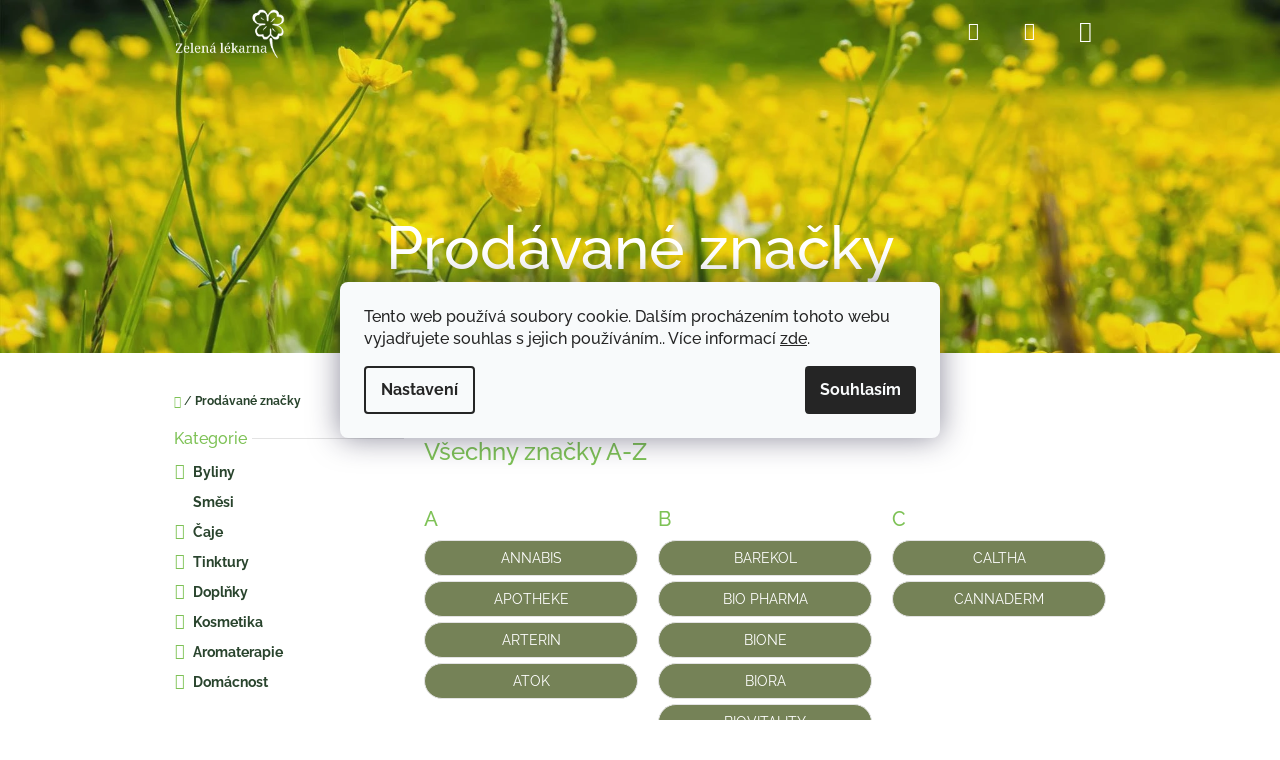

--- FILE ---
content_type: text/html; charset=utf-8
request_url: https://obchod.zelenalekarna.cz/znacka/body-tip/
body_size: 12673
content:
<!doctype html><html lang="cs" dir="ltr" class="header-background-light external-fonts-loaded"><head><meta charset="utf-8" /><meta name="viewport" content="width=device-width,initial-scale=1" /><title>Prodávané značky - Zelená lékarna Vsetín</title><link rel="preconnect" href="https://cdn.myshoptet.com" /><link rel="dns-prefetch" href="https://cdn.myshoptet.com" /><link rel="preload" href="https://cdn.myshoptet.com/prj/dist/master/cms/libs/jquery/jquery-1.11.3.min.js" as="script" /><link href="https://cdn.myshoptet.com/prj/dist/master/cms/templates/frontend_templates/shared/css/font-face/raleway.css" rel="stylesheet"><link href="https://cdn.myshoptet.com/prj/dist/master/shop/dist/font-shoptet-10.css.b1192184f5d0da603fce.css" rel="stylesheet"><script>
dataLayer = [];
dataLayer.push({'shoptet' : {
    "pageType": "article",
    "currency": "CZK",
    "currencyInfo": {
        "decimalSeparator": ",",
        "exchangeRate": 1,
        "priceDecimalPlaces": 2,
        "symbol": "K\u010d",
        "symbolLeft": 0,
        "thousandSeparator": " "
    },
    "language": "cs",
    "projectId": 395170,
    "cartInfo": {
        "id": null,
        "freeShipping": false,
        "leftToFreeGift": {
            "formattedPrice": "0 K\u010d",
            "priceLeft": 0
        },
        "freeGift": false,
        "leftToFreeShipping": {
            "priceLeft": 1999,
            "dependOnRegion": 0,
            "formattedPrice": "1 999 K\u010d"
        },
        "discountCoupon": [],
        "getNoBillingShippingPrice": {
            "withoutVat": 0,
            "vat": 0,
            "withVat": 0
        },
        "cartItems": [],
        "taxMode": "ORDINARY"
    },
    "cart": [],
    "customer": {
        "priceRatio": 1,
        "priceListId": 1,
        "groupId": null,
        "registered": false,
        "mainAccount": false
    }
}});
dataLayer.push({'cookie_consent' : {
    "marketing": "denied",
    "analytics": "denied"
}});
document.addEventListener('DOMContentLoaded', function() {
    shoptet.consent.onAccept(function(agreements) {
        if (agreements.length == 0) {
            return;
        }
        dataLayer.push({
            'cookie_consent' : {
                'marketing' : (agreements.includes(shoptet.config.cookiesConsentOptPersonalisation)
                    ? 'granted' : 'denied'),
                'analytics': (agreements.includes(shoptet.config.cookiesConsentOptAnalytics)
                    ? 'granted' : 'denied')
            },
            'event': 'cookie_consent'
        });
    });
});
</script>
<meta property="og:type" content="website"><meta property="og:site_name" content="obchod.zelenalekarna.cz"><meta property="og:url" content="https://obchod.zelenalekarna.cz/znacka/body-tip/"><meta property="og:title" content="Prodávané značky - Zelená lékarna Vsetín"><meta name="author" content="Zelená lékarna Vsetín"><meta name="web_author" content="Shoptet.cz"><meta name="dcterms.rightsHolder" content="obchod.zelenalekarna.cz"><meta name="robots" content="index,follow"><meta property="og:image" content="https://cdn.myshoptet.com/usr/obchod.zelenalekarna.cz/user/logos/vizitka-removebg-preview_(4)-1.png?t=1762930128"><style>:root {--color-primary: #7EC256;--color-primary-h: 98;--color-primary-s: 47%;--color-primary-l: 55%;--color-primary-hover: #6DA84B;--color-primary-hover-h: 98;--color-primary-hover-s: 38%;--color-primary-hover-l: 48%;--color-secondary: #f2c514;--color-secondary-h: 48;--color-secondary-s: 90%;--color-secondary-l: 51%;--color-secondary-hover: #d1aa11;--color-secondary-hover-h: 48;--color-secondary-hover-s: 85%;--color-secondary-hover-l: 44%;--color-tertiary: #758257;--color-tertiary-h: 78;--color-tertiary-s: 20%;--color-tertiary-l: 43%;--color-tertiary-hover: #758257;--color-tertiary-hover-h: 78;--color-tertiary-hover-s: 20%;--color-tertiary-hover-l: 43%;--color-header-background: #ffffff;--template-font: "Raleway";--template-headings-font: "Raleway";--header-background-url: url("https://cdn.myshoptet.com/usr/obchod.zelenalekarna.cz/user/header_backgrounds/pozadi_76.png");--cookies-notice-background: #F8FAFB;--cookies-notice-color: #252525;--cookies-notice-button-hover: #27263f;--cookies-notice-link-hover: #3b3a5f;--templates-update-management-preview-mode-content: "Náhled aktualizací šablony je aktivní pro váš prohlížeč."}</style>
    
    <link href="https://cdn.myshoptet.com/prj/dist/master/shop/dist/main-10.less.de8b1e5f8bfc6c48e852.css" rel="stylesheet" />
    
    <script>var shoptet = shoptet || {};</script>
    <script src="https://cdn.myshoptet.com/prj/dist/master/shop/dist/main-3g-header.js.b3b3f48cd33902743054.js"></script>
<!-- User include --><!-- project html code header -->
<style type="text/css">
footer {
background-image: url('https://cdn.myshoptet.com/usr/395170.myshoptet.com/user/documents/upload/background-ligth-wood.jpg');
}
.navigation-in {
font-size: 24px;
}
body {
    color: #29442D;
}
h1, h2, h3, h4, h5, h6, .h1, .h2, .h3, .h4, .h5, .h6 {
    color: #7EC256;
}
.p .p-name {
    color: #7EC256;
}
.p-in .price {
    color: #758257;
}
.p-detail .availability-label {
    color: white;
    background-color: #758257 !important;
    /* background-color: pink !important; */
}
.box-bg-variant .categories a {
    color: #29442D;
    font-weight: bold;
}
.subcategories.with-image li a .text {
    font-weight: bold;
}
.breadcrumbs {
    color: #29442D;
}
</style>
<!-- /User include --><link rel="shortcut icon" href="/favicon.ico" type="image/x-icon" /></head>
    <body class="desktop id--24 in-znacka template-10 type-manufacturers-listing multiple-columns-body columns-mobile-2 columns-3 ums_a11y_category_page--off ums_discussion_rating_forms--off ums_a11y_pagination--on mobile-header-version-0"><noscript>
    <style>
        #header {
            padding-top: 0;
            position: relative !important;
            top: 0;
        }
        .header-navigation {
            position: relative !important;
        }
        .overall-wrapper {
            margin: 0 !important;
        }
        body:not(.ready) {
            visibility: visible !important;
        }
    </style>
    <div class="no-javascript">
        <div class="no-javascript__title">Musíte změnit nastavení vašeho prohlížeče</div>
        <div class="no-javascript__text">Podívejte se na: <a href="https://www.google.com/support/bin/answer.py?answer=23852">Jak povolit JavaScript ve vašem prohlížeči</a>.</div>
        <div class="no-javascript__text">Pokud používáte software na blokování reklam, může být nutné povolit JavaScript z této stránky.</div>
        <div class="no-javascript__text">Děkujeme.</div>
    </div>
</noscript>

        <div id="fb-root"></div>
        <script>
            window.fbAsyncInit = function() {
                FB.init({
//                    appId            : 'your-app-id',
                    autoLogAppEvents : true,
                    xfbml            : true,
                    version          : 'v19.0'
                });
            };
        </script>
        <script async defer crossorigin="anonymous" src="https://connect.facebook.net/cs_CZ/sdk.js"></script>    <div class="siteCookies siteCookies--center siteCookies--light js-siteCookies" role="dialog" data-testid="cookiesPopup" data-nosnippet>
        <div class="siteCookies__form">
            <div class="siteCookies__content">
                <div class="siteCookies__text">
                    Tento web používá soubory cookie. Dalším procházením tohoto webu vyjadřujete souhlas s jejich používáním.. Více informací <a href="https://395170.myshoptet.com/podminky-ochrany-osobnich-udaju/" target="\">zde</a>.
                </div>
                <p class="siteCookies__links">
                    <button class="siteCookies__link js-cookies-settings" aria-label="Nastavení cookies" data-testid="cookiesSettings">Nastavení</button>
                </p>
            </div>
            <div class="siteCookies__buttonWrap">
                                <button class="siteCookies__button js-cookiesConsentSubmit" value="all" aria-label="Přijmout cookies" data-testid="buttonCookiesAccept">Souhlasím</button>
            </div>
        </div>
        <script>
            document.addEventListener("DOMContentLoaded", () => {
                const siteCookies = document.querySelector('.js-siteCookies');
                document.addEventListener("scroll", shoptet.common.throttle(() => {
                    const st = document.documentElement.scrollTop;
                    if (st > 1) {
                        siteCookies.classList.add('siteCookies--scrolled');
                    } else {
                        siteCookies.classList.remove('siteCookies--scrolled');
                    }
                }, 100));
            });
        </script>
    </div>
<a href="#content" class="skip-link sr-only">Přejít na obsah</a><div class="overall-wrapper">
    <div class="user-action">
        <div class="user-action-in"><div class="user-action-login popup-widget login-widget"><div class="popup-widget-inner"><h2>Přihlášení k vašemu účtu</h2><div id="customerLogin"><form action="/action/Customer/Login/" method="post" id="formLoginIncluded" class="csrf-enabled" data-testid="formLogin"><input type="hidden" name="referer" value="" /><div class="form-group"><div class="input-wrapper email js-validated-element-wrapper no-label"><input type="email" name="email" class="form-control" placeholder="E-mailová adresa (např. jan@novak.cz)" data-testid="inputEmail" autocomplete="email" required /></div></div><div class="form-group"><div class="input-wrapper password js-validated-element-wrapper no-label"><input type="password" name="password" class="form-control" placeholder="Heslo" data-testid="inputPassword" autocomplete="current-password" required /><span class="no-display">Nemůžete vyplnit toto pole</span><input type="text" name="surname" value="" class="no-display" /></div></div><div class="form-group"><div class="login-wrapper"><button type="submit" class="btn btn-secondary btn-text btn-login" data-testid="buttonSubmit">Přihlásit se</button><div class="password-helper"><a href="/registrace/" data-testid="signup" rel="nofollow">Nová registrace</a><a href="/klient/zapomenute-heslo/" rel="nofollow">Zapomenuté heslo</a></div></div></div></form>
</div></div></div>
    <div id="cart-widget" class="user-action-cart popup-widget cart-widget loader-wrapper" data-testid="popupCartWidget" role="dialog" aria-hidden="true"><div class="popup-widget-inner cart-widget-inner place-cart-here"><div class="loader-overlay"><div class="loader"></div></div></div><div class="cart-widget-button"><a href="/kosik/" class="btn btn-conversion" id="continue-order-button" rel="nofollow" data-testid="buttonNextStep">Pokračovat do košíku</a></div></div><div class="user-action-search popup-widget search-widget" itemscope itemtype="https://schema.org/WebSite" data-testid="searchWidget"><meta itemprop="headline" content="Prodávané značky"/><meta itemprop="url" content="https://obchod.zelenalekarna.cz"/><div class="popup-widget-inner"><div class="search"><h2>Co potřebujete najít?</h2><form action="/action/ProductSearch/prepareString/" method="post"
    id="formSearchForm" class="search-form compact-form js-search-main"
    itemprop="potentialAction" itemscope itemtype="https://schema.org/SearchAction" data-testid="searchForm">
    <fieldset>
        <meta itemprop="target"
            content="https://obchod.zelenalekarna.cz/vyhledavani/?string={string}"/>
        <input type="hidden" name="language" value="cs"/>
        
            
<input
    type="search"
    name="string"
        class="query-input form-control search-input js-search-input lg"
    placeholder="Napište, co hledáte"
    autocomplete="off"
    required
    itemprop="query-input"
    aria-label="Hledat"
    data-testid="searchInput"
>
            <button type="submit" class="btn btn-default btn-arrow-right btn-lg" data-testid="searchBtn"><span class="sr-only">Hledat</span></button>
        
    </fieldset>
</form>
<h3>Doporučujeme</h3><div class="recommended-products"></div></div>
</div></div></div>
    </div>
<header id="header"><div class="container navigation-wrapper">
    <div class="header-navigation">
        <div>
            <div class="site-name"><a href="/" data-testid="linkWebsiteLogo"><img src="https://cdn.myshoptet.com/usr/obchod.zelenalekarna.cz/user/logos/vizitka-removebg-preview_(4)-1.png" alt="Zelená lékarna Vsetín" fetchpriority="low" /></a></div>            
    <div class="navigation-buttons">
                <a href="#" class="toggle-window" data-target="search" data-hover="true" data-testid="linkSearchIcon"><span class="sr-only">Hledat</span></a>
                    <a href="#" class="toggle-window" data-target="login" data-hover="true" data-testid="signin"><span class="sr-only">Přihlášení</span></a>
                <a href="/kosik/" class="toggle-window cart-count" data-hover="true" data-target="cart" data-redirect="true" data-testid="headerCart" rel="nofollow" aria-haspopup="dialog" aria-expanded="false" aria-controls="cart-widget">
            <span class="sr-only">Nákupní košík</span>
                    </a>
        <a href="#" class="toggle-window" data-target="navigation" data-hover="true" data-testid="hamburgerMenu"><span class="sr-only">Menu</span></a>
    </div>

            <nav id="navigation" class="hovered-nav" aria-label="Hlavní menu" data-collapsible="true"><div class="navigation-in menu"><ul class="menu-level-1" role="menubar" data-testid="headerMenuItems"><li class="menu-item-693" role="none"><a href="/byliny-caje/" data-testid="headerMenuItem" role="menuitem" aria-expanded="false"><b>Byliny</b></a></li>
<li class="menu-item-720" role="none"><a href="/smesi/" data-testid="headerMenuItem" role="menuitem" aria-expanded="false"><b>Směsi</b></a></li>
<li class="menu-item-726" role="none"><a href="/caje/" data-testid="headerMenuItem" role="menuitem" aria-expanded="false"><b>Čaje</b></a></li>
<li class="menu-item-696" role="none"><a href="/bylinne-tinktury/" data-testid="headerMenuItem" role="menuitem" aria-expanded="false"><b>Tinktury</b></a></li>
<li class="menu-item-699" role="none"><a href="/potravinove-doplnky/" data-testid="headerMenuItem" role="menuitem" aria-expanded="false"><b>Doplňky</b></a></li>
<li class="menu-item-705" role="none"><a href="/prirodni-kosmetika/" data-testid="headerMenuItem" role="menuitem" aria-expanded="false"><b>Kosmetika</b></a></li>
<li class="menu-item-708" role="none"><a href="/aromaterapie/" data-testid="headerMenuItem" role="menuitem" aria-expanded="false"><b>Aromaterapie</b></a></li>
<li class="menu-item-1295" role="none"><a href="/domacnost-2/" data-testid="headerMenuItem" role="menuitem" aria-expanded="false"><b>Domácnost</b></a></li>
</ul></div><span class="navigation-close"></span></nav><div class="menu-helper" data-testid="hamburgerMenu"><span>Více</span></div>
        </div>
    </div>

                        <h2 class="header-title"><span>Prodávané značky</span></h2>
            </div>
    </header><!-- / header -->

    

<div id="content-wrapper" class="container content-wrapper">
    
                                <div class="breadcrumbs navigation-home-icon-wrapper" itemscope itemtype="https://schema.org/BreadcrumbList">
                                                                            <span id="navigation-first" data-basetitle="Zelená lékarna Vsetín" itemprop="itemListElement" itemscope itemtype="https://schema.org/ListItem">
                <a href="/" itemprop="item" class="navigation-home-icon"><span class="sr-only" itemprop="name">Domů</span></a>
                <span class="navigation-bullet">/</span>
                <meta itemprop="position" content="1" />
            </span>
                                            <span id="navigation-1" itemprop="itemListElement" itemscope itemtype="https://schema.org/ListItem" data-testid="breadcrumbsLastLevel">
                <meta itemprop="item" content="https://obchod.zelenalekarna.cz/znacka/body-tip/" />
                <meta itemprop="position" content="2" />
                <span itemprop="name" data-title="Prodávané značky">Prodávané značky</span>
            </span>
            </div>
            
    <div class="content-wrapper-in">
                                                <aside class="sidebar sidebar-left"  data-testid="sidebarMenu">
                                                                                                <div class="sidebar-inner">
                                                                                                        <div class="box box-bg-variant box-categories">    <div class="skip-link__wrapper">
        <span id="categories-start" class="skip-link__target js-skip-link__target sr-only" tabindex="-1">&nbsp;</span>
        <a href="#categories-end" class="skip-link skip-link--start sr-only js-skip-link--start">Přeskočit kategorie</a>
    </div>

<h4><span>Kategorie</span></h4>


<div id="categories"><div class="categories cat-01 expandable external" id="cat-693"><div class="topic"><a href="/byliny-caje/">Byliny<span class="cat-trigger">&nbsp;</span></a></div>

    </div><div class="categories cat-02 expanded" id="cat-720"><div class="topic"><a href="/smesi/">Směsi<span class="cat-trigger">&nbsp;</span></a></div></div><div class="categories cat-01 expandable external" id="cat-726"><div class="topic"><a href="/caje/">Čaje<span class="cat-trigger">&nbsp;</span></a></div>

    </div><div class="categories cat-02 expandable external" id="cat-696"><div class="topic"><a href="/bylinne-tinktury/">Tinktury<span class="cat-trigger">&nbsp;</span></a></div>

    </div><div class="categories cat-01 expandable external" id="cat-699"><div class="topic"><a href="/potravinove-doplnky/">Doplňky<span class="cat-trigger">&nbsp;</span></a></div>

    </div><div class="categories cat-02 expandable external" id="cat-705"><div class="topic"><a href="/prirodni-kosmetika/">Kosmetika<span class="cat-trigger">&nbsp;</span></a></div>

    </div><div class="categories cat-01 expandable external" id="cat-708"><div class="topic"><a href="/aromaterapie/">Aromaterapie<span class="cat-trigger">&nbsp;</span></a></div>

    </div><div class="categories cat-02 expandable external" id="cat-1295"><div class="topic"><a href="/domacnost-2/">Domácnost<span class="cat-trigger">&nbsp;</span></a></div>

    </div>        </div>

    <div class="skip-link__wrapper">
        <a href="#categories-start" class="skip-link skip-link--end sr-only js-skip-link--end" tabindex="-1" hidden>Přeskočit kategorie</a>
        <span id="categories-end" class="skip-link__target js-skip-link__target sr-only" tabindex="-1">&nbsp;</span>
    </div>
</div>
                                                                                                                                    </div>
                                                            </aside>
                            <main id="content" class="content narrow">
                                    <h1 class="category-title" data-testid="titleCategory">Všechny značky A-Z</h1>
                
            <ul class="row manufacturers">
                                                            <li class="col-sm-6 col-lg-4">
                            <h2>A</h2>
                            <ul>
                                                                    <li>
                                        <a href="/znacka/annabis/" class="btn btn-block btn-default" data-testid="brandLink">ANNABIS</a>
                                    </li>
                                                                    <li>
                                        <a href="/znacka/apotheke/" class="btn btn-block btn-default" data-testid="brandLink">APOTHEKE</a>
                                    </li>
                                                                    <li>
                                        <a href="/znacka/arterin/" class="btn btn-block btn-default" data-testid="brandLink">ARTERIN</a>
                                    </li>
                                                                    <li>
                                        <a href="/znacka/atok-original/" class="btn btn-block btn-default" data-testid="brandLink">ATOK</a>
                                    </li>
                                                            </ul>
                        </li>
                                                                                                                    <li class="col-sm-6 col-lg-4">
                            <h2>B</h2>
                            <ul>
                                                                    <li>
                                        <a href="/znacka/barekol/" class="btn btn-block btn-default" data-testid="brandLink">BAREKOL</a>
                                    </li>
                                                                    <li>
                                        <a href="/znacka/bio-pharma/" class="btn btn-block btn-default" data-testid="brandLink">BIO PHARMA</a>
                                    </li>
                                                                    <li>
                                        <a href="/znacka/bio-bione/" class="btn btn-block btn-default" data-testid="brandLink">BIONE</a>
                                    </li>
                                                                    <li>
                                        <a href="/znacka/biohar/" class="btn btn-block btn-default" data-testid="brandLink">BIORA</a>
                                    </li>
                                                                    <li>
                                        <a href="/znacka/biovitality/" class="btn btn-block btn-default" data-testid="brandLink">BIOVITALITY</a>
                                    </li>
                                                                    <li>
                                        <a href="/znacka/bylinne-kapky-s-r-o/" class="btn btn-block btn-default" data-testid="brandLink">BYLINNÉ KAPKY</a>
                                    </li>
                                                            </ul>
                        </li>
                                                                                <li class="col-sm-6 col-lg-4">
                            <h2>C</h2>
                            <ul>
                                                                    <li>
                                        <a href="/znacka/caltha/" class="btn btn-block btn-default" data-testid="brandLink">CALTHA</a>
                                    </li>
                                                                    <li>
                                        <a href="/znacka/cannaderm/" class="btn btn-block btn-default" data-testid="brandLink">CANNADERM</a>
                                    </li>
                                                            </ul>
                        </li>
                                                                                                                    <li class="col-sm-6 col-lg-4">
                            <h2>D</h2>
                            <ul>
                                                                    <li>
                                        <a href="/znacka/dacom-pharma/" class="btn btn-block btn-default" data-testid="brandLink">DACOM PHARMA</a>
                                    </li>
                                                                    <li>
                                        <a href="/znacka/deoguard/" class="btn btn-block btn-default" data-testid="brandLink">DEOGUARD</a>
                                    </li>
                                                                    <li>
                                        <a href="/znacka/dologram/" class="btn btn-block btn-default" data-testid="brandLink">DOLOGRAN</a>
                                    </li>
                                                                    <li>
                                        <a href="/znacka/dr-muller/" class="btn btn-block btn-default" data-testid="brandLink">DR.MULLER</a>
                                    </li>
                                                                    <li>
                                        <a href="/znacka/dr-popov-s-r-o/" class="btn btn-block btn-default" data-testid="brandLink">DR.POPOV</a>
                                    </li>
                                                                    <li>
                                        <a href="/znacka/dr-theiss/" class="btn btn-block btn-default" data-testid="brandLink">DR.THEISS</a>
                                    </li>
                                                                    <li>
                                        <a href="/znacka/duhove-elixiry/" class="btn btn-block btn-default" data-testid="brandLink">DUHOVÉ ELIXÍRY</a>
                                    </li>
                                                            </ul>
                        </li>
                                                                                                                    <li class="col-sm-6 col-lg-4">
                            <h2>E</h2>
                            <ul>
                                                                    <li>
                                        <a href="/znacka/edenpharma/" class="btn btn-block btn-default" data-testid="brandLink">EDENPHARMA</a>
                                    </li>
                                                                    <li>
                                        <a href="/znacka/ekomedica/" class="btn btn-block btn-default" data-testid="brandLink">EKOMEDICA</a>
                                    </li>
                                                                    <li>
                                        <a href="/znacka/epam/" class="btn btn-block btn-default" data-testid="brandLink">EPAM</a>
                                    </li>
                                                                    <li>
                                        <a href="/znacka/esi/" class="btn btn-block btn-default" data-testid="brandLink">ESI</a>
                                    </li>
                                                            </ul>
                        </li>
                                                                                                                                                        <li class="col-sm-6 col-lg-4">
                            <h2>F</h2>
                            <ul>
                                                                    <li>
                                        <a href="/znacka/fytofontana/" class="btn btn-block btn-default" data-testid="brandLink">FYTOFONTÁNA</a>
                                    </li>
                                                                    <li>
                                        <a href="/znacka/fytopharma/" class="btn btn-block btn-default" data-testid="brandLink">FYTOPHARMA</a>
                                    </li>
                                                            </ul>
                        </li>
                                                                                <li class="col-sm-6 col-lg-4">
                            <h2>G</h2>
                            <ul>
                                                                    <li>
                                        <a href="/znacka/green-food-nutrition/" class="btn btn-block btn-default" data-testid="brandLink">GREEN FOOD NUTRITION</a>
                                    </li>
                                                                    <li>
                                        <a href="/znacka/gresik-natura/" class="btn btn-block btn-default" data-testid="brandLink">GREŠÍK - NATURA</a>
                                    </li>
                                                                    <li>
                                        <a href="/znacka/guaranaplus/" class="btn btn-block btn-default" data-testid="brandLink">GUARANA PLUS</a>
                                    </li>
                                                            </ul>
                        </li>
                                                                                <li class="col-sm-6 col-lg-4">
                            <h2>H</h2>
                            <ul>
                                                                    <li>
                                        <a href="/znacka/healing-nature/" class="btn btn-block btn-default" data-testid="brandLink">HEALING NATURE</a>
                                    </li>
                                                                    <li>
                                        <a href="/znacka/health-link/" class="btn btn-block btn-default" data-testid="brandLink">HEALTH LINK</a>
                                    </li>
                                                                    <li>
                                        <a href="/znacka/herbadent/" class="btn btn-block btn-default" data-testid="brandLink">HERBADENT</a>
                                    </li>
                                                            </ul>
                        </li>
                                                                                                                    <li class="col-sm-6 col-lg-4">
                            <h2>I</h2>
                            <ul>
                                                                    <li>
                                        <a href="/znacka/incor-medica/" class="btn btn-block btn-default" data-testid="brandLink">INCOR MEDICA</a>
                                    </li>
                                                            </ul>
                        </li>
                                                                                                                    <li class="col-sm-6 col-lg-4">
                            <h2>J</h2>
                            <ul>
                                                                    <li>
                                        <a href="/znacka/jamieson/" class="btn btn-block btn-default" data-testid="brandLink">JAMIESON</a>
                                    </li>
                                                            </ul>
                        </li>
                                                                                <li class="col-sm-6 col-lg-4">
                            <h2>K</h2>
                            <ul>
                                                                    <li>
                                        <a href="/znacka/kitl/" class="btn btn-block btn-default" data-testid="brandLink">KITL</a>
                                    </li>
                                                                    <li>
                                        <a href="/znacka/kneipp/" class="btn btn-block btn-default" data-testid="brandLink">KNEIPP</a>
                                    </li>
                                                                    <li>
                                        <a href="/znacka/koloidni-stribro/" class="btn btn-block btn-default" data-testid="brandLink">KOLOIDNÍ STŘÍBRO</a>
                                    </li>
                                                            </ul>
                        </li>
                                                                                <li class="col-sm-6 col-lg-4">
                            <h2>L</h2>
                            <ul>
                                                                    <li>
                                        <a href="/znacka/lavera/" class="btn btn-block btn-default" data-testid="brandLink">LAVERA</a>
                                    </li>
                                                                    <li>
                                        <a href="/znacka/liftea/" class="btn btn-block btn-default" data-testid="brandLink">LIFTEA</a>
                                    </li>
                                                            </ul>
                        </li>
                                                                                <li class="col-sm-6 col-lg-4">
                            <h2>M</h2>
                            <ul>
                                                                    <li>
                                        <a href="/znacka/maria-treben/" class="btn btn-block btn-default" data-testid="brandLink">MARIA TREBEN</a>
                                    </li>
                                                                    <li>
                                        <a href="/znacka/medinterra/" class="btn btn-block btn-default" data-testid="brandLink">MEDINTERRA</a>
                                    </li>
                                                                    <li>
                                        <a href="/znacka/medpharma/" class="btn btn-block btn-default" data-testid="brandLink">MEDPHARMA</a>
                                    </li>
                                                                    <li>
                                        <a href="/znacka/mollers-omega/" class="btn btn-block btn-default" data-testid="brandLink">MÖLLERS</a>
                                    </li>
                                                                    <li>
                                        <a href="/znacka/mycomedica/" class="btn btn-block btn-default" data-testid="brandLink">MYCOMEDICA</a>
                                    </li>
                                                            </ul>
                        </li>
                                                                                <li class="col-sm-6 col-lg-4">
                            <h2>N</h2>
                            <ul>
                                                                    <li>
                                        <a href="/znacka/nastroje-zdravi/" class="btn btn-block btn-default" data-testid="brandLink">NÁSTROJE ZDRAVÍ</a>
                                    </li>
                                                                    <li>
                                        <a href="/znacka/naturgreen/" class="btn btn-block btn-default" data-testid="brandLink">NATURGREEN</a>
                                    </li>
                                                                    <li>
                                        <a href="/znacka/naturvita/" class="btn btn-block btn-default" data-testid="brandLink">NATURVITA</a>
                                    </li>
                                                                    <li>
                                        <a href="/znacka/nobilis-tilia/" class="btn btn-block btn-default" data-testid="brandLink">NOBILIS TILIA</a>
                                    </li>
                                                                    <li>
                                        <a href="/znacka/noventis/" class="btn btn-block btn-default" data-testid="brandLink">NOVENTIS</a>
                                    </li>
                                                            </ul>
                        </li>
                                                                                                                    <li class="col-sm-6 col-lg-4">
                            <h2>O</h2>
                            <ul>
                                                                    <li>
                                        <a href="/znacka/ona-pharm/" class="btn btn-block btn-default" data-testid="brandLink">ONA-PHARM</a>
                                    </li>
                                                            </ul>
                        </li>
                                                                                                                    <li class="col-sm-6 col-lg-4">
                            <h2>P</h2>
                            <ul>
                                                                    <li>
                                        <a href="/znacka/pleva/" class="btn btn-block btn-default" data-testid="brandLink">PLEVA</a>
                                    </li>
                                                                    <li>
                                        <a href="/znacka/podhorna-nadeje/" class="btn btn-block btn-default" data-testid="brandLink">PODHORNÁ - NADĚJE</a>
                                    </li>
                                                                    <li>
                                        <a href="/znacka/priessnitz-kloubni-mazani/" class="btn btn-block btn-default" data-testid="brandLink">PRIESSNITZ</a>
                                    </li>
                                                                    <li>
                                        <a href="/znacka/purity-vision/" class="btn btn-block btn-default" data-testid="brandLink">PURITY VISION</a>
                                    </li>
                                                            </ul>
                        </li>
                                                                                                                    <li class="col-sm-6 col-lg-4">
                            <h2>R</h2>
                            <ul>
                                                                    <li>
                                        <a href="/znacka/rae/" class="btn btn-block btn-default" data-testid="brandLink">RAE</a>
                                    </li>
                                                                    <li>
                                        <a href="/znacka/renovality/" class="btn btn-block btn-default" data-testid="brandLink">RENOVALITY</a>
                                    </li>
                                                                    <li>
                                        <a href="/znacka/rescue/" class="btn btn-block btn-default" data-testid="brandLink">RESCUE®</a>
                                    </li>
                                                            </ul>
                        </li>
                                                                                                                    <li class="col-sm-6 col-lg-4">
                            <h2>S</h2>
                            <ul>
                                                                    <li>
                                        <a href="/znacka/saloos/" class="btn btn-block btn-default" data-testid="brandLink">SALOOS</a>
                                    </li>
                                                                    <li>
                                        <a href="/znacka/salvia-paradise/" class="btn btn-block btn-default" data-testid="brandLink">SALVIA PARADISE</a>
                                    </li>
                                                                    <li>
                                        <a href="/znacka/samahan/" class="btn btn-block btn-default" data-testid="brandLink">SAMAHAN</a>
                                    </li>
                                                                    <li>
                                        <a href="/znacka/simply-you/" class="btn btn-block btn-default" data-testid="brandLink">SIMPLY YOU</a>
                                    </li>
                                                                    <li>
                                        <a href="/znacka/sonnentor/" class="btn btn-block btn-default" data-testid="brandLink">SONNENTOR</a>
                                    </li>
                                                                    <li>
                                        <a href="/znacka/swissmedicus/" class="btn btn-block btn-default" data-testid="brandLink">SWISS MEDICUS</a>
                                    </li>
                                                            </ul>
                        </li>
                                                                                                                    <li class="col-sm-6 col-lg-4">
                            <h2>T</h2>
                            <ul>
                                                                    <li>
                                        <a href="/znacka/tcm-herbs/" class="btn btn-block btn-default" data-testid="brandLink">TCM HERBST</a>
                                    </li>
                                                                    <li>
                                        <a href="/znacka/terezia/" class="btn btn-block btn-default" data-testid="brandLink">TEREZIA</a>
                                    </li>
                                                                    <li>
                                        <a href="/znacka/tml-bylinka/" class="btn btn-block btn-default" data-testid="brandLink">TML BYLINKA</a>
                                    </li>
                                                                    <li>
                                        <a href="/znacka/topnatur/" class="btn btn-block btn-default" data-testid="brandLink">TOPNATUR</a>
                                    </li>
                                                            </ul>
                        </li>
                                                                                                                    <li class="col-sm-6 col-lg-4">
                            <h2>U</h2>
                            <ul>
                                                                    <li>
                                        <a href="/znacka/unios-pharma/" class="btn btn-block btn-default" data-testid="brandLink">UNIOS PHARMA</a>
                                    </li>
                                                            </ul>
                        </li>
                                                                                                                                                        <li class="col-sm-6 col-lg-4">
                            <h2>V</h2>
                            <ul>
                                                                    <li>
                                        <a href="/znacka/vieste/" class="btn btn-block btn-default" data-testid="brandLink">VIESTE</a>
                                    </li>
                                                                    <li>
                                        <a href="/znacka/vincentka/" class="btn btn-block btn-default" data-testid="brandLink">VINCENTKA</a>
                                    </li>
                                                                    <li>
                                        <a href="/znacka/virde/" class="btn btn-block btn-default" data-testid="brandLink">VIRDE</a>
                                    </li>
                                                                    <li>
                                        <a href="/znacka/vitaharmony-s-r-o/" class="btn btn-block btn-default" data-testid="brandLink">VITAHARMONY, S.R.O.</a>
                                    </li>
                                                                    <li>
                                        <a href="/znacka/vitar/" class="btn btn-block btn-default" data-testid="brandLink">VITAR</a>
                                    </li>
                                                                    <li>
                                        <a href="/znacka/vitatrend/" class="btn btn-block btn-default" data-testid="brandLink">VITATREND</a>
                                    </li>
                                                            </ul>
                        </li>
                                                                                <li class="col-sm-6 col-lg-4">
                            <h2>W</h2>
                            <ul>
                                                                    <li>
                                        <a href="/znacka/weleda/" class="btn btn-block btn-default" data-testid="brandLink">WELEDA</a>
                                    </li>
                                                            </ul>
                        </li>
                                                                                                                                                                                                                                                                    <li class="col-sm-6 col-lg-4">
                            <h2>Ostatní</h2>
                            <ul>
                                                                    <li>
                                        <a href="/znacka/4slim/" class="btn btn-block btn-default" data-testid="brandLink">4SLIM</a>
                                    </li>
                                                            </ul>
                        </li>
                                                </ul>
        
                        </main>
    </div>
    
            
    
</div>
        
        
            <footer id="footer">
            <h2 class="sr-only">Zápatí</h2>

                                        <div class="container">
                    
                


<div class="row custom-footer elements-3">
            
        <div class="custom-footer__contact col-sm-4">
                                                                                                            <h4><span>Kontakt</span></h4>


    <div class="contact-box no-image" data-testid="contactbox">
                
        <ul>
                            <li>
                    <span class="mail" data-testid="contactboxEmail">
                                                    <a href="mailto:zelenalekarna.vsetin&#64;seznam.cz">zelenalekarna.vsetin<!---->&#64;<!---->seznam.cz</a>
                                            </span>
                </li>
            
                            <li>
                    <span class="tel">
                                                                                <a href="tel:792320580" aria-label="Zavolat na 792320580" data-testid="contactboxPhone">
                                792 320 580
                            </a>
                                            </span>
                </li>
            
            
            

                                    <li>
                        <span class="facebook">
                            <a href="https://www.facebook.com/zelenalekarnavsetin" title="Facebook" target="_blank" data-testid="contactboxFacebook">
                                                                https://www.facebook.com/zelenalekarnavsetin
                                                            </a>
                        </span>
                    </li>
                
                
                
                
                
                
                
            

        </ul>

    </div>


<script type="application/ld+json">
    {
        "@context" : "https://schema.org",
        "@type" : "Organization",
        "name" : "Zelená lékarna Vsetín",
        "url" : "https://obchod.zelenalekarna.cz",
                "employee" : "Lenka Tyralíková",
                    "email" : "zelenalekarna.vsetin@seznam.cz",
                            "telephone" : "792 320 580",
                                
                                                                        "sameAs" : ["https://www.facebook.com/zelenalekarnavsetin\", \"\", \""]
            }
</script>

                                                        </div>
            
        <div class="custom-footer__newsletter col-sm-4">
                                                                                                                <div class="newsletter-header">
        <h4 class="topic"><span>Odebírat newsletter</span></h4>
        
    </div>
    <form action="/action/MailForm/subscribeToNewsletters/" method="post" id="formNewsletterWidget" class="subscribe-form compact-form">
    <fieldset>
        <input type="hidden" name="formId" value="2" />
                <span class="no-display">Nevyplňujte toto pole:</span>
        <input type="text" name="surname" class="no-display" />
        <div class="validator-msg-holder js-validated-element-wrapper">
            <input type="email" name="email" class="form-control" placeholder="Vaše e-mailová adresa" required />
        </div>
                                <br />
            <div>
                                    <div class="form-group js-validated-element-wrapper consents consents-first">
            <input
                type="hidden"
                name="consents[]"
                id="newsletterWidgetConsents31"
                value="31"
                                                        data-special-message="validatorConsent"
                            />
            <label for="newsletterWidgetConsents31" class="whole-width">
                                Vložením e-mailu souhlasíte s <a href="/podminky-ochrany-osobnich-udaju/" target="_blank" rel="noopener noreferrer">podmínkami ochrany osobních údajů</a>
            </label>
        </div>
                </div>
                <button type="submit" class="btn btn-default btn-arrow-right"><span class="sr-only">Přihlásit se</span></button>
    </fieldset>
</form>


                                                        </div>
            
        <div class="custom-footer__articles col-sm-4">
                                                                                                                        <h4><span>Informace pro vás</span></h4>
    <ul>
                    <li><a href="/jak-nakupovat/">Jak nakupovat</a></li>
                    <li><a href="/obchodni-podminky/">Obchodní podmínky</a></li>
                    <li><a href="/podminky-ochrany-osobnich-udaju/">Podmínky ochrany osobních údajů </a></li>
                    <li><a href="/kontakty/">Kontakty</a></li>
            </ul>

                                                        </div>
    </div>
                </div>
                                                                        <div class="footer-section footer-bottom">
                <div class="container">
                    <span id="signature" style="display: inline-block !important; visibility: visible !important;"><a href="https://www.shoptet.cz/?utm_source=footer&utm_medium=link&utm_campaign=create_by_shoptet" class="image" target="_blank"><img src="data:image/svg+xml,%3Csvg%20width%3D%2217%22%20height%3D%2217%22%20xmlns%3D%22http%3A%2F%2Fwww.w3.org%2F2000%2Fsvg%22%3E%3C%2Fsvg%3E" data-src="https://cdn.myshoptet.com/prj/dist/master/cms/img/common/logo/shoptetLogo.svg" width="17" height="17" alt="Shoptet" class="vam" fetchpriority="low" /></a><a href="https://www.shoptet.cz/?utm_source=footer&utm_medium=link&utm_campaign=create_by_shoptet" class="title" target="_blank">Vytvořil Shoptet</a></span>
                    <span class="copyright" data-testid="textCopyright">
                        Copyright 2025 <strong>Zelená lékarna Vsetín</strong>. Všechna práva vyhrazena.                                                    <a href="#" class="cookies-settings js-cookies-settings" data-testid="cookiesSettings">Upravit nastavení cookies</a>
                                            </span>
                </div>
            </div>
                    </footer>
        <!-- / footer -->
    
        </div>
        <!-- / overall-wrapper -->

                    <script src="https://cdn.myshoptet.com/prj/dist/master/cms/libs/jquery/jquery-1.11.3.min.js"></script>
                <script>var shoptet = shoptet || {};shoptet.abilities = {"about":{"generation":3,"id":"10"},"config":{"category":{"product":{"image_size":"detail"}},"navigation_breakpoint":991,"number_of_active_related_products":3,"product_slider":{"autoplay":false,"autoplay_speed":3000,"loop":true,"navigation":true,"pagination":true,"shadow_size":0}},"elements":{"recapitulation_in_checkout":true},"feature":{"directional_thumbnails":false,"extended_ajax_cart":false,"extended_search_whisperer":false,"fixed_header":true,"images_in_menu":false,"positioned_footer":false,"product_slider":false,"simple_ajax_cart":true,"smart_labels":false,"tabs_accordion":false,"tabs_responsive":true,"top_navigation_menu":false}};shoptet.design = {"template":{"name":"Waltz","colorVariant":"10-three"},"layout":{"homepage":"catalog4","subPage":"catalog4","productDetail":"catalog4"},"colorScheme":{"conversionColor":"#f2c514","conversionColorHover":"#d1aa11","color1":"#7EC256","color2":"#6DA84B","color3":"#758257","color4":"#758257"},"fonts":{"heading":"Raleway","text":"Raleway"},"header":{"backgroundImage":"https:\/\/obchod.zelenalekarna.czuser\/header_backgrounds\/pozadi_76.png","image":null,"logo":"https:\/\/obchod.zelenalekarna.czuser\/logos\/vizitka-removebg-preview_(4)-1.png","color":"#ffffff"},"background":{"enabled":false,"color":null,"image":null}};shoptet.config = {};shoptet.events = {};shoptet.runtime = {};shoptet.content = shoptet.content || {};shoptet.updates = {};shoptet.messages = [];shoptet.messages['lightboxImg'] = "Obrázek";shoptet.messages['lightboxOf'] = "z";shoptet.messages['more'] = "Více";shoptet.messages['cancel'] = "Zrušit";shoptet.messages['removedItem'] = "Položka byla odstraněna z košíku.";shoptet.messages['discountCouponWarning'] = "Zapomněli jste uplatnit slevový kupón. Pro pokračování jej uplatněte pomocí tlačítka vedle vstupního pole, nebo jej smažte.";shoptet.messages['charsNeeded'] = "Prosím, použijte minimálně 3 znaky!";shoptet.messages['invalidCompanyId'] = "Neplané IČ, povoleny jsou pouze číslice";shoptet.messages['needHelp'] = "Potřebujete pomoc?";shoptet.messages['showContacts'] = "Zobrazit kontakty";shoptet.messages['hideContacts'] = "Skrýt kontakty";shoptet.messages['ajaxError'] = "Došlo k chybě; obnovte prosím stránku a zkuste to znovu.";shoptet.messages['variantWarning'] = "Zvolte prosím variantu produktu.";shoptet.messages['chooseVariant'] = "Zvolte variantu";shoptet.messages['unavailableVariant'] = "Tato varianta není dostupná a není možné ji objednat.";shoptet.messages['withVat'] = "včetně DPH";shoptet.messages['withoutVat'] = "bez DPH";shoptet.messages['toCart'] = "Do košíku";shoptet.messages['emptyCart'] = "Prázdný košík";shoptet.messages['change'] = "Změnit";shoptet.messages['chosenBranch'] = "Zvolená pobočka";shoptet.messages['validatorRequired'] = "Povinné pole";shoptet.messages['validatorEmail'] = "Prosím vložte platnou e-mailovou adresu";shoptet.messages['validatorUrl'] = "Prosím vložte platnou URL adresu";shoptet.messages['validatorDate'] = "Prosím vložte platné datum";shoptet.messages['validatorNumber'] = "Vložte číslo";shoptet.messages['validatorDigits'] = "Prosím vložte pouze číslice";shoptet.messages['validatorCheckbox'] = "Zadejte prosím všechna povinná pole";shoptet.messages['validatorConsent'] = "Bez souhlasu nelze odeslat.";shoptet.messages['validatorPassword'] = "Hesla se neshodují";shoptet.messages['validatorInvalidPhoneNumber'] = "Vyplňte prosím platné telefonní číslo bez předvolby.";shoptet.messages['validatorInvalidPhoneNumberSuggestedRegion'] = "Neplatné číslo — navržený region: %1";shoptet.messages['validatorInvalidCompanyId'] = "Neplatné IČ, musí být ve tvaru jako %1";shoptet.messages['validatorFullName'] = "Nezapomněli jste příjmení?";shoptet.messages['validatorHouseNumber'] = "Prosím zadejte správné číslo domu";shoptet.messages['validatorZipCode'] = "Zadané PSČ neodpovídá zvolené zemi";shoptet.messages['validatorShortPhoneNumber'] = "Telefonní číslo musí mít min. 8 znaků";shoptet.messages['choose-personal-collection'] = "Prosím vyberte místo doručení u osobního odběru, není zvoleno.";shoptet.messages['choose-external-shipping'] = "Upřesněte prosím vybraný způsob dopravy";shoptet.messages['choose-ceska-posta'] = "Pobočka České Pošty není určena, zvolte prosím některou";shoptet.messages['choose-hupostPostaPont'] = "Pobočka Maďarské pošty není vybrána, zvolte prosím nějakou";shoptet.messages['choose-postSk'] = "Pobočka Slovenské pošty není zvolena, vyberte prosím některou";shoptet.messages['choose-ulozenka'] = "Pobočka Uloženky nebyla zvolena, prosím vyberte některou";shoptet.messages['choose-zasilkovna'] = "Pobočka Zásilkovny nebyla zvolena, prosím vyberte některou";shoptet.messages['choose-ppl-cz'] = "Pobočka PPL ParcelShop nebyla vybrána, vyberte prosím jednu";shoptet.messages['choose-glsCz'] = "Pobočka GLS ParcelShop nebyla zvolena, prosím vyberte některou";shoptet.messages['choose-dpd-cz'] = "Ani jedna z poboček služby DPD Parcel Shop nebyla zvolená, prosím vyberte si jednu z možností.";shoptet.messages['watchdogType'] = "Je zapotřebí vybrat jednu z možností u sledování produktu.";shoptet.messages['watchdog-consent-required'] = "Musíte zaškrtnout všechny povinné souhlasy";shoptet.messages['watchdogEmailEmpty'] = "Prosím vyplňte e-mail";shoptet.messages['privacyPolicy'] = 'Musíte souhlasit s ochranou osobních údajů';shoptet.messages['amountChanged'] = '(množství bylo změněno)';shoptet.messages['unavailableCombination'] = 'Není k dispozici v této kombinaci';shoptet.messages['specifyShippingMethod'] = 'Upřesněte dopravu';shoptet.messages['PIScountryOptionMoreBanks'] = 'Možnost platby z %1 bank';shoptet.messages['PIScountryOptionOneBank'] = 'Možnost platby z 1 banky';shoptet.messages['PIScurrencyInfoCZK'] = 'V měně CZK lze zaplatit pouze prostřednictvím českých bank.';shoptet.messages['PIScurrencyInfoHUF'] = 'V měně HUF lze zaplatit pouze prostřednictvím maďarských bank.';shoptet.messages['validatorVatIdWaiting'] = "Ověřujeme";shoptet.messages['validatorVatIdValid'] = "Ověřeno";shoptet.messages['validatorVatIdInvalid'] = "DIČ se nepodařilo ověřit, i přesto můžete objednávku dokončit";shoptet.messages['validatorVatIdInvalidOrderForbid'] = "Zadané DIČ nelze nyní ověřit, protože služba ověřování je dočasně nedostupná. Zkuste opakovat zadání později, nebo DIČ vymažte s vaši objednávku dokončete v režimu OSS. Případně kontaktujte prodejce.";shoptet.messages['validatorVatIdInvalidOssRegime'] = "Zadané DIČ nemůže být ověřeno, protože služba ověřování je dočasně nedostupná. Vaše objednávka bude dokončena v režimu OSS. Případně kontaktujte prodejce.";shoptet.messages['previous'] = "Předchozí";shoptet.messages['next'] = "Následující";shoptet.messages['close'] = "Zavřít";shoptet.messages['imageWithoutAlt'] = "Tento obrázek nemá popisek";shoptet.messages['newQuantity'] = "Nové množství:";shoptet.messages['currentQuantity'] = "Aktuální množství:";shoptet.messages['quantityRange'] = "Prosím vložte číslo v rozmezí %1 a %2";shoptet.messages['skipped'] = "Přeskočeno";shoptet.messages.validator = {};shoptet.messages.validator.emailRequired = "Zadejte e-mailovou adresu (např. jan.novak@example.com).";shoptet.messages.validator.messageRequired = "Napište komentář.";shoptet.messages.validator.captchaRequired = "Vyplňte bezpečnostní kontrolu.";shoptet.messages.validator.consentsRequired = "Potvrďte svůj souhlas.";shoptet.messages['loading'] = "Načítám…";shoptet.messages['stillLoading'] = "Stále načítám…";shoptet.messages['loadingFailed'] = "Načtení se nezdařilo. Zkuste to znovu.";shoptet.messages['productsSorted'] = "Produkty seřazeny.";shoptet.config.orderingProcess = {active: false,step: false};shoptet.config.documentsRounding = '3';shoptet.config.documentPriceDecimalPlaces = '0';shoptet.config.thousandSeparator = ' ';shoptet.config.decSeparator = ',';shoptet.config.decPlaces = '2';shoptet.config.decPlacesSystemDefault = '2';shoptet.config.currencySymbol = 'Kč';shoptet.config.currencySymbolLeft = '0';shoptet.config.defaultVatIncluded = 1;shoptet.config.defaultProductMaxAmount = 9999;shoptet.config.inStockAvailabilityId = -1;shoptet.config.defaultProductMaxAmount = 9999;shoptet.config.inStockAvailabilityId = -1;shoptet.config.cartActionUrl = '/action/Cart';shoptet.config.advancedOrderUrl = '/action/Cart/GetExtendedOrder/';shoptet.config.cartContentUrl = '/action/Cart/GetCartContent/';shoptet.config.stockAmountUrl = '/action/ProductStockAmount/';shoptet.config.addToCartUrl = '/action/Cart/addCartItem/';shoptet.config.removeFromCartUrl = '/action/Cart/deleteCartItem/';shoptet.config.updateCartUrl = '/action/Cart/setCartItemAmount/';shoptet.config.addDiscountCouponUrl = '/action/Cart/addDiscountCoupon/';shoptet.config.setSelectedGiftUrl = '/action/Cart/setSelectedGift/';shoptet.config.rateProduct = '/action/ProductDetail/RateProduct/';shoptet.config.customerDataUrl = '/action/OrderingProcess/step2CustomerAjax/';shoptet.config.registerUrl = '/registrace/';shoptet.config.agreementCookieName = 'site-agreement';shoptet.config.cookiesConsentUrl = '/action/CustomerCookieConsent/';shoptet.config.cookiesConsentIsActive = 1;shoptet.config.cookiesConsentOptAnalytics = 'analytics';shoptet.config.cookiesConsentOptPersonalisation = 'personalisation';shoptet.config.cookiesConsentOptNone = 'none';shoptet.config.cookiesConsentRefuseDuration = 7;shoptet.config.cookiesConsentName = 'CookiesConsent';shoptet.config.agreementCookieExpire = 0;shoptet.config.cookiesConsentSettingsUrl = '/cookies-settings/';shoptet.config.fonts = {"google":{"attributes":"400,500,700:latin-ext","families":["Raleway"],"urls":["https:\/\/cdn.myshoptet.com\/prj\/dist\/master\/cms\/templates\/frontend_templates\/shared\/css\/font-face\/raleway.css"]},"custom":{"families":["shoptet"],"urls":["https:\/\/cdn.myshoptet.com\/prj\/dist\/master\/shop\/dist\/font-shoptet-10.css.b1192184f5d0da603fce.css"]}};shoptet.config.mobileHeaderVersion = '0';shoptet.config.fbCAPIEnabled = false;shoptet.config.fbPixelEnabled = false;shoptet.config.fbCAPIUrl = '/action/FacebookCAPI/';shoptet.content.regexp = /strana-[0-9]+[\/]/g;shoptet.content.colorboxHeader = '<div class="colorbox-html-content">';shoptet.content.colorboxFooter = '</div>';shoptet.customer = {};shoptet.csrf = shoptet.csrf || {};shoptet.csrf.token = 'csrf_koVslNeVeb61621edd483802';shoptet.csrf.invalidTokenModal = '<div><h2>Přihlaste se prosím znovu</h2><p>Omlouváme se, ale Váš CSRF token pravděpodobně vypršel. Abychom mohli udržet Vaši bezpečnost na co největší úrovni potřebujeme, abyste se znovu přihlásili.</p><p>Děkujeme za pochopení.</p><div><a href="/login/?backTo=%2Fznacka%2Fbody-tip%2F">Přihlášení</a></div></div> ';shoptet.csrf.formsSelector = 'csrf-enabled';shoptet.csrf.submitListener = true;shoptet.csrf.validateURL = '/action/ValidateCSRFToken/Index/';shoptet.csrf.refreshURL = '/action/RefreshCSRFTokenNew/Index/';shoptet.csrf.enabled = false;shoptet.config.googleAnalytics ||= {};shoptet.config.googleAnalytics.isGa4Enabled = true;shoptet.config.googleAnalytics.route ||= {};shoptet.config.googleAnalytics.route.ua = "UA";shoptet.config.googleAnalytics.route.ga4 = "GA4";shoptet.config.ums_a11y_category_page = false;shoptet.config.ums_a11y_pagination = true;shoptet.config.showPriceWithoutVat = '';</script>
        
        
        
        

                    <script src="https://cdn.myshoptet.com/prj/dist/master/shop/dist/main-3g.js.017e6cdcf9996f2abfb3.js"></script>
    <script src="https://cdn.myshoptet.com/prj/dist/master/cms/templates/frontend_templates/shared/js/jqueryui/i18n/datepicker-cs.js"></script>
        
<script>if (window.self !== window.top) {const script = document.createElement('script');script.type = 'module';script.src = "https://cdn.myshoptet.com/prj/dist/master/shop/dist/editorPreview.js.831caf62f3807bf3e009.js";document.body.appendChild(script);}</script>                        
                                                    <!-- User include -->
        <div class="container">
            
        </div>
        <!-- /User include -->

        
        
        
        <div class="messages">
            
        </div>

        <div id="screen-reader-announcer" class="sr-only" aria-live="polite" aria-atomic="true"></div>

            <script id="trackingScript" data-products='{"products":{},"banners":{},"lists":[]}'>
        if (typeof shoptet.tracking.processTrackingContainer === 'function') {
            shoptet.tracking.processTrackingContainer(
                document.getElementById('trackingScript').getAttribute('data-products')
            );
        } else {
            console.warn('Tracking script is not available.');
        }
    </script>
    </body>
</html>
